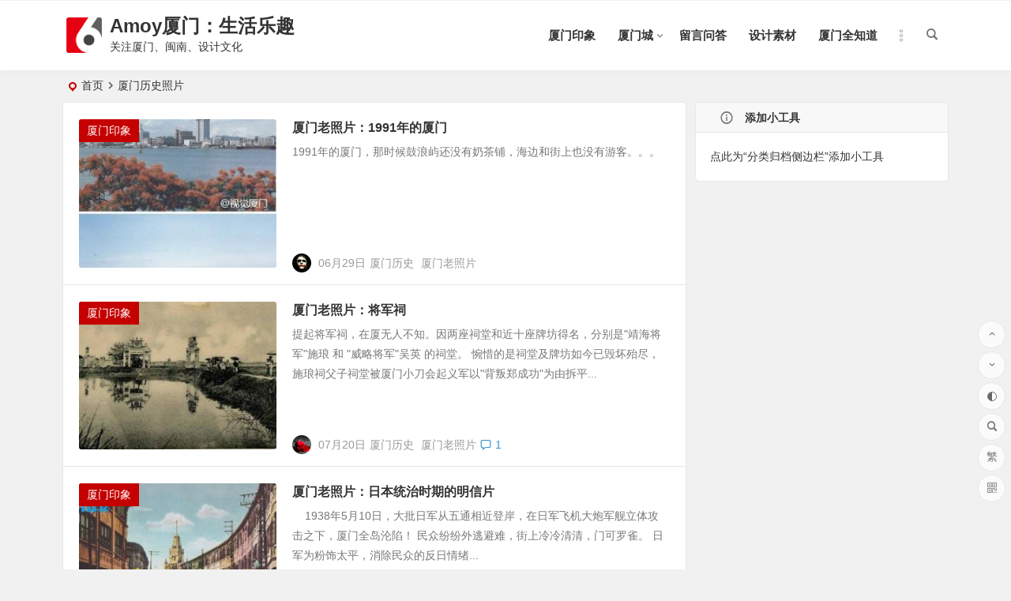

--- FILE ---
content_type: text/html; charset=UTF-8
request_url: https://amoyxm.com/tag/%E5%8E%A6%E9%97%A8%E5%8E%86%E5%8F%B2%E7%85%A7%E7%89%87/
body_size: 8197
content:
<!DOCTYPE html>
<html lang="zh-CN">
<head>
<meta charset="UTF-8" />
<meta name="viewport" content="width=device-width, initial-scale=1, minimum-scale=1.0, maximum-scale=1.0, user-scalable=no" />
<meta http-equiv="Cache-Control" content="no-transform" />
<meta http-equiv="Cache-Control" content="no-siteapp" />
<title>厦门历史照片 | Amoy厦门：生活乐趣</title>
<meta name="description" content="" />
<meta name="keywords" content="厦门历史照片" />
<link rel="shortcut icon" href="https://amoyxm.com/wp-content/uploads/2017/11/bitbug_favicon.ico">
<link rel="apple-touch-icon" sizes="114x114" href="https://amoyxm.com/wp-content/uploads/2017/11/yidongduanlogo.jpg" />
<link rel="pingback" href="https://amoyxm.com/xmlrpc.php">
<meta name='robots' content='max-image-preview:large' />
<link rel='stylesheet' id='begin-style-css'  href='https://amoyxm.com/wp-content/themes/begin/style.css?ver=2022/01/11' type='text/css' media='all' />
<link rel='stylesheet' id='be-css'  href='https://amoyxm.com/wp-content/themes/begin/css/be.css?ver=2022/01/11' type='text/css' media='all' />
<link rel='stylesheet' id='dashicons-css'  href='https://amoyxm.com/wp-includes/css/dashicons.min.css?ver=5.8.12' type='text/css' media='all' />
<link rel='stylesheet' id='fonts-css'  href='https://amoyxm.com/wp-content/themes/begin/css/fonts/fonts.css?ver=2022/01/11' type='text/css' media='all' />
<link rel='stylesheet' id='icons-css'  href='https://amoyxm.com/wp-content/themes/begin/css/icons/icons.css?ver=2022/01/11' type='text/css' media='all' />
<script type='text/javascript' src='https://amoyxm.com/wp-includes/js/jquery/jquery.min.js?ver=3.6.0' id='jquery-core-js'></script>
<script type='text/javascript' src='https://amoyxm.com/wp-includes/js/jquery/jquery-migrate.min.js?ver=3.3.2' id='jquery-migrate-js'></script>
<script type='text/javascript' src='https://amoyxm.com/wp-content/themes/begin/js/jquery.lazyload.js?ver=2022/01/11' id='lazyload-js'></script>
<!--[if lt IE 9]>
<script type='text/javascript' src='https://amoyxm.com/wp-content/themes/begin/js/html5.js?ver=2022/01/11' id='html5-js'></script>
<![endif]-->
<style type="text/css">.thumbnail {max-width: 250px;}@media screen and (max-width: 620px) {.thumbnail {max-width: 100px;}}.entry-meta {left: 290px;}@media screen and (max-width: 620px) {.entry-meta {left: 130px;}}@media screen and (min-width: 1025px) {.nav-menu li.menu-item:nth-child(n+8){display: none;}}.planned {transition: width 4000ms;}</style><script>
var _hmt = _hmt || [];
(function() {
  var hm = document.createElement("script");
  hm.src = "https://hm.baidu.com/hm.js?3dd2c1643be1e08fef0cf96c75908a59";
  var s = document.getElementsByTagName("script")[0]; 
  s.parentNode.insertBefore(hm, s);
})();
</script>
</head>
<body data-rsssl=1 class="archive tag tag-737" ontouchstart="">
	<script>
		if (localStorage.getItem('beNightMode')) {
			document.body.className +=' night';
		}
	</script>
	<div id="page" class="hfeed site">
	<header id="masthead" class="site-header site-header-h">
	<div id="header-main" class="header-main">
				<div id="menu-container" class="da">
			<div id="navigation-top" class="bgt menu_c">
				<span class="nav-search"></span>														<div class="logo-site">
												<p class="site-title">
						<a href="https://amoyxm.com/">
			<span class="logo-small"><img src="https://amoyxm.com/wp-content/themes/begin5.2/img/logo-s.png" alt="Amoy厦门：生活乐趣" /></span>
			Amoy厦门：生活乐趣		</a>
	
	
			</p>

								<p class="site-description clear-small">关注厦门、闽南、设计文化</p>
								</div>

									<div id="site-nav-wrap" class="site-nav-wrap-right">
									<div id="sidr-close">
						<span class="toggle-sidr-close"><i class="be be-cross"></i></span>
												</div>
					<nav id="site-nav" class="main-nav nav-ace">
												<span id="navigation-toggle" class="bars"><i class="be be-menu"></i></span>
			
		<div class="menu-amoy-container"><ul id="menu-amoy" class="down-menu nav-menu main-menu-more"><li id="menu-item-7713" class="menu-item menu-item-type-taxonomy menu-item-object-category menu-item-7713"><a href="https://amoyxm.com/category/ljxm/xmyx/">厦门印象</a></li>
<li id="menu-item-21733" class="menu-item menu-item-type-taxonomy menu-item-object-category menu-item-has-children menu-item-21733"><a href="https://amoyxm.com/category/xiamencheng/">厦门城</a>
<ul class="sub-menu">
	<li id="menu-item-21741" class="menu-item menu-item-type-taxonomy menu-item-object-category menu-item-21741"><a href="https://amoyxm.com/category/xiamencheng/xiamendao/">厦门岛</a></li>
	<li id="menu-item-21743" class="menu-item menu-item-type-taxonomy menu-item-object-category menu-item-21743"><a href="https://amoyxm.com/category/xiamencheng/haicang/">海沧</a></li>
	<li id="menu-item-21748" class="menu-item menu-item-type-taxonomy menu-item-object-category menu-item-21748"><a href="https://amoyxm.com/category/xiamencheng/jimei/">集美</a></li>
	<li id="menu-item-21749" class="menu-item menu-item-type-taxonomy menu-item-object-category menu-item-21749"><a href="https://amoyxm.com/category/xiamencheng/tongan/">同安</a></li>
	<li id="menu-item-21751" class="menu-item menu-item-type-taxonomy menu-item-object-category menu-item-21751"><a href="https://amoyxm.com/category/xiamencheng/xiangan/">翔安</a></li>
</ul>
</li>
<li id="menu-item-7737" class="menu-item menu-item-type-post_type menu-item-object-page menu-item-7737"><a href="https://amoyxm.com/lyb">留言问答</a></li>
<li id="menu-item-23810" class="menu-item menu-item-type-taxonomy menu-item-object-category menu-item-23810"><a href="https://amoyxm.com/category/sheji/">设计素材</a></li>
<li id="menu-item-7722" class="menu-item menu-item-type-taxonomy menu-item-object-category menu-item-7722"><a href="https://amoyxm.com/category/ljxm/xmzd/">厦门全知道</a></li>
<li class="nav-more"><span class="nav-more-i"><i class="be be-more"></i></span><ul class="menu-more-li"></ul></li></ul></div>
<div id="overlay"></div>
					</nav>
				</div>
												<span class="weibo">
	<wb:follow-button uid="amoyxm1" width="67" height="24" ></wb:follow-button>
</span>				<div class="clear"></div>
			</div>
		</div>
	</div>
</header>
<div id="search-main" class="da">
	<div class="off-search-a"></div>
	<div class="search-wrap bgt fadeInDown animated">
					<div class="searchbar da">
							<form method="get" id="searchform-so" action="https://amoyxm.com/">
					<span class="search-input">
						<input type="text" value="" name="s" id="so" class="bk dah" placeholder="输入关键字" required />
						<button type="submit" id="searchsubmit-so" class="bk da"><i class="be be-search"></i></button>
					</span>
										<div class="clear"></div>
				</form>
						</div>
		
		
					<div class="searchbar da">
				<form method="get" id="searchform" action="https://cse.google.com/cse" target="_blank">
					<span class="search-input">
						<input type="text" value="" name="q" id="s" class="bk dah" placeholder="Google" />
						<input type="hidden" name="cx" value="005077649218303215363:ngrflw3nv8m" />
						<input type="hidden" name="ie" value="UTF-8" />
						<button type="submit" id="searchsubmit" class="search-close bk da"><svg class="icon" viewBox="0 0 1024 1024" version="1.1" xmlns="http://www.w3.org/2000/svg" p-id="1785" width="200" height="200"><path d="M522.016 438.016v176h290.016c-12 76-88 222.016-290.016 222.016-174.016 0-318.016-146.016-318.016-324s144-324 318.016-324c100 0 166.016 44 204 80l140-134.016C776 50.016 660 0 522.016 0c-282.016 0-512 230.016-512 512 0 284 230.016 512 512 512 296 0 492-208 492-500 0-34.016-4-60-8-84z" p-id="1786"></path></svg></button>
					</span>
				</form>
			</div>
		
				<div class="searchbar da">
			<form method="get" id="searchform" action="https://www.bing.com/search" target="_blank">
				<span class="search-input">
					<input type="text" value="" name="q" id="s" class="bk dah" placeholder="Bing" />
					<input type="hidden" name="q1" value="site:amoyxm.com">
					<button type="submit" id="searchsubmit" class="bk da"><svg class="icon" viewBox="0 0 1024 1024" version="1.1" xmlns="http://www.w3.org/2000/svg" p-id="2107" width="200" height="200"><path d="M340.5824 70.109867L102.536533 0.682667v851.217066L340.650667 643.345067V70.109867zM102.536533 851.7632l238.045867 171.6224 580.881067-340.923733V411.784533L102.536533 851.831467z" p-id="2108"></path><path d="M409.463467 255.3856l113.732266 238.933333 138.8544 56.866134 259.413334-139.400534-506.0608-156.330666z" p-id="2109"></path></svg></button>
				</span>
			</form>
		</div>
		
		
				<div class="clear"></div>

				<nav class="search-nav hz">
			<h4 class="hz">搜索热点</h4>
			<div class="clear"></div>
			<div class="menu-amoy-container"><ul id="menu-amoy-1" class="search-menu"><li class="menu-item menu-item-type-taxonomy menu-item-object-category menu-item-7713"><a href="https://amoyxm.com/category/ljxm/xmyx/">厦门印象</a></li>
<li class="menu-item menu-item-type-taxonomy menu-item-object-category menu-item-has-children menu-item-21733"><a href="https://amoyxm.com/category/xiamencheng/">厦门城</a>
<ul class="sub-menu">
	<li class="menu-item menu-item-type-taxonomy menu-item-object-category menu-item-21741"><a href="https://amoyxm.com/category/xiamencheng/xiamendao/">厦门岛</a></li>
	<li class="menu-item menu-item-type-taxonomy menu-item-object-category menu-item-21743"><a href="https://amoyxm.com/category/xiamencheng/haicang/">海沧</a></li>
	<li class="menu-item menu-item-type-taxonomy menu-item-object-category menu-item-21748"><a href="https://amoyxm.com/category/xiamencheng/jimei/">集美</a></li>
	<li class="menu-item menu-item-type-taxonomy menu-item-object-category menu-item-21749"><a href="https://amoyxm.com/category/xiamencheng/tongan/">同安</a></li>
	<li class="menu-item menu-item-type-taxonomy menu-item-object-category menu-item-21751"><a href="https://amoyxm.com/category/xiamencheng/xiangan/">翔安</a></li>
</ul>
</li>
<li class="menu-item menu-item-type-post_type menu-item-object-page menu-item-7737"><a href="https://amoyxm.com/lyb">留言问答</a></li>
<li class="menu-item menu-item-type-taxonomy menu-item-object-category menu-item-23810"><a href="https://amoyxm.com/category/sheji/">设计素材</a></li>
<li class="menu-item menu-item-type-taxonomy menu-item-object-category menu-item-7722"><a href="https://amoyxm.com/category/ljxm/xmzd/">厦门全知道</a></li>
</ul></div>		</nav>
				<div class="clear"></div>
	</div>
	<div class="off-search-b">
		<div class="clear"></div>
	</div>
	<div class="off-search dah fadeInDown animated"></div>
</div>					<nav class="bread">
		<div class="be-bread">
			<div class="breadcrumb"><span class="seat"></span><span class="home-text"><a href="https://amoyxm.com/" rel="bookmark">首页</a></span><i class="be be-arrowright"></i><span class="current">厦门历史照片</span></div>		</div>
	</nav>
		
		
	
	




	
	<div id="content" class="site-content site-small site-roll">
		
<section id="primary" class="content-area">
	<main id="main" class="site-main domargin" role="main">
					
					<article id="post-13227" data-aos=fade-up class="ms bk doclose scl post-13227 post type-post status-publish format-standard hentry category-xmyx tag-737 tag-1255 tag-3400 tag-8419 tag-8420 rras">
	
					<figure class="thumbnail">
				<a class="sc" rel="external nofollow" href="https://amoyxm.com/13227.html"><img src="https://amoyxm.com/wp-content/themes/begin/prune.php?src=https://amoyxm.com/wp-content/uploads/2013/06/76220bfcjw1e62qfgawjgj20c82csk7h.jpg&w=280&h=210&a=&zc=1" alt="厦门老照片：1991年的厦门" width="280" height="210" /></a>				<span class="cat"><a href="https://amoyxm.com/category/ljxm/xmyx/">厦门印象</a></span>
			</figure>
		
		<header class="entry-header meta-t entry-header-c">
					<h2 class="entry-title"><a href="https://amoyxm.com/13227.html" rel="bookmark">厦门老照片：1991年的厦门</a></h2>			</header><!-- .entry-header -->

	<div class="entry-content">
					<div class="archive-content">
				1991年的厦门，那时候鼓浪屿还没有奶茶铺，海边和街上也没有游客。。。 &nbsp;			</div>
			<div class="clear"></div>
			<span class="title-l"></span>
										<span class="entry-meta lbm lvr">
					<span class="meta-author"><a href="https://amoyxm.com/author/Amoy/" rel="external nofollow">
	<span class="meta-author">
		<span class="meta-author-avatar load" title="Amoy厦门">
							<img alt='Amoy厦门' src='[data-uri]' data-original='https://s2.ax1x.com/2019/06/08/VDa45F.jpg' class='avatar avatar-64 photo letter' height='64' width='64' />					</span>
	</span>
</a>
</span><span class="date">06月29日</span><span class="post-tag"><a href="https://amoyxm.com/tag/%e5%8e%a6%e9%97%a8%e5%8e%86%e5%8f%b2/" class="tag-cloud-link tag-link-1255 tag-link-position-1" style="font-size: 14px;">厦门历史</a>
<a href="https://amoyxm.com/tag/%e5%8e%a6%e9%97%a8%e8%80%81%e7%85%a7%e7%89%87/" class="tag-cloud-link tag-link-3400 tag-link-position-2" style="font-size: 14px;">厦门老照片</a></span><span class="comment"><a href="https://amoyxm.com/13227.html#respond"><span class="no-comment"><i class="be be-speechbubble ri"></i>评论</span></a></span>				</span>
			
				<div class="clear"></div>
	</div><!-- .entry-content -->

							<span class="entry-more more-roll ease"><a href="https://amoyxm.com/13227.html" rel="external nofollow">阅读全文</a></span>		</article><!-- #post -->


			
					<article id="post-8104" data-aos=fade-up class="ms bk doclose scl post-8104 post type-post status-publish format-standard hentry category-xmyx tag-737 tag-1255 tag-3400 tag-5712 tag-5713 tag-5714 rras">
	
					<figure class="thumbnail">
				<a class="sc" rel="external nofollow" href="https://amoyxm.com/8104.html"><img src="https://amoyxm.com/wp-content/themes/begin/prune.php?src=https://amoyxm.com/wp-content/uploads/2012/07/QQ20120720001006.jpg&w=280&h=210&a=&zc=1" alt="厦门老照片：将军祠" width="280" height="210" /></a>				<span class="cat"><a href="https://amoyxm.com/category/ljxm/xmyx/">厦门印象</a></span>
			</figure>
		
		<header class="entry-header meta-t entry-header-c">
					<h2 class="entry-title"><a href="https://amoyxm.com/8104.html" rel="bookmark">厦门老照片：将军祠</a></h2>			</header><!-- .entry-header -->

	<div class="entry-content">
					<div class="archive-content">
				提起将军祠，在厦无人不知。因两座祠堂和近十座牌坊得名，分别是"靖海将军"施琅 和 "威略将军"吴英 的祠堂。 惋惜的是祠堂及牌坊如今已毁坏殆尽，施琅祠父子祠堂被厦门小刀会起义军以"背叛郑成功"为由拆平...			</div>
			<div class="clear"></div>
			<span class="title-l"></span>
										<span class="entry-meta lbm lvr">
					<span class="meta-author"><a href="https://amoyxm.com/author/Amoy/" rel="external nofollow">
	<span class="meta-author">
		<span class="meta-author-avatar load" title="Amoy厦门">
							<img alt='Amoy厦门' src='[data-uri]' data-original='https://s2.ax1x.com/2019/06/08/VDaIC4.jpg' class='avatar avatar-64 photo letter' height='64' width='64' />					</span>
	</span>
</a>
</span><span class="date">07月20日</span><span class="post-tag"><a href="https://amoyxm.com/tag/%e5%8e%a6%e9%97%a8%e5%8e%86%e5%8f%b2/" class="tag-cloud-link tag-link-1255 tag-link-position-1" style="font-size: 14px;">厦门历史</a>
<a href="https://amoyxm.com/tag/%e5%8e%a6%e9%97%a8%e8%80%81%e7%85%a7%e7%89%87/" class="tag-cloud-link tag-link-3400 tag-link-position-2" style="font-size: 14px;">厦门老照片</a></span><span class="comment"><a href="https://amoyxm.com/8104.html#comments"><i class="be be-speechbubble ri"></i>1 </a></span>				</span>
			
				<div class="clear"></div>
	</div><!-- .entry-content -->

							<span class="entry-more more-roll ease"><a href="https://amoyxm.com/8104.html" rel="external nofollow">阅读全文</a></span>		</article><!-- #post -->


			
					<article id="post-7266" data-aos=fade-up class="ms bk doclose scl post-7266 post type-post status-publish format-standard hentry category-xmyx tag-737 tag-2716 tag-3400 tag-3401 tag-5179 tag-5180 rras">
	
					<figure class="thumbnail">
				<a class="sc" rel="external nofollow" href="https://amoyxm.com/7266.html"><img src="https://amoyxm.com/wp-content/themes/begin/prune.php?src=https://amoyxm.com/wp-content/uploads/2012/06/QQ0120629234040.jpg&w=280&h=210&a=&zc=1" alt="厦门老照片：日本统治时期的明信片" width="280" height="210" /></a>				<span class="cat"><a href="https://amoyxm.com/category/ljxm/xmyx/">厦门印象</a></span>
			</figure>
		
		<header class="entry-header meta-t entry-header-c">
					<h2 class="entry-title"><a href="https://amoyxm.com/7266.html" rel="bookmark">厦门老照片：日本统治时期的明信片</a></h2>			</header><!-- .entry-header -->

	<div class="entry-content">
					<div class="archive-content">
				&nbsp; &nbsp; 1938年5月10日，大批日军从五通相近登岸，在日军飞机大炮军舰立体攻击之下，厦门全岛沦陷！ 民众纷纷外逃避难，街上冷冷清清，门可罗雀。 日军为粉饰太平，消除民众的反日情绪...			</div>
			<div class="clear"></div>
			<span class="title-l"></span>
										<span class="entry-meta lbm lvr">
					<span class="meta-author"><a href="https://amoyxm.com/author/Amoy/" rel="external nofollow">
	<span class="meta-author">
		<span class="meta-author-avatar load" title="Amoy厦门">
							<img alt='Amoy厦门' src='[data-uri]' data-original='https://s2.ax1x.com/2019/06/08/VDa45F.jpg' class='avatar avatar-64 photo letter' height='64' width='64' />					</span>
	</span>
</a>
</span><span class="date">06月30日</span><span class="post-tag"><a href="https://amoyxm.com/tag/%e5%8e%a6%e9%97%a8%e5%8e%86%e5%8f%b2%e7%85%a7%e7%89%87/" class="tag-cloud-link tag-link-737 tag-link-position-1" style="font-size: 14px;">厦门历史照片</a>
<a href="https://amoyxm.com/tag/%e5%8e%a6%e9%97%a8%e8%80%81%e7%85%a7%e7%89%87/" class="tag-cloud-link tag-link-3400 tag-link-position-2" style="font-size: 14px;">厦门老照片</a></span><span class="comment"><a href="https://amoyxm.com/7266.html#respond"><span class="no-comment"><i class="be be-speechbubble ri"></i>评论</span></a></span>				</span>
			
				<div class="clear"></div>
	</div><!-- .entry-content -->

							<span class="entry-more more-roll ease"><a href="https://amoyxm.com/7266.html" rel="external nofollow">阅读全文</a></span>		</article><!-- #post -->


			
					<article id="post-5858" data-aos=fade-up class="ms bk doclose scl post-5858 post type-post status-publish format-standard hentry category-xmyx tag-737 tag-1255 tag-1671 tag-3400 tag-3401 tag-4076 rras">
	
					<figure class="thumbnail">
				<a class="sc" rel="external nofollow" href="https://amoyxm.com/5858.html"><img src="https://amoyxm.com/wp-content/themes/begin/prune.php?src=https://amoyxm.com/wp-content/uploads/2012/02/xiamengulangyushouhuiditu.jpg&w=280&h=210&a=&zc=1" alt="一组图，告诉你18年前的厦门长什么样" width="280" height="210" /></a>				<span class="cat"><a href="https://amoyxm.com/category/ljxm/xmyx/">厦门印象</a></span>
			</figure>
		
		<header class="entry-header meta-t entry-header-c">
					<h2 class="entry-title"><a href="https://amoyxm.com/5858.html" rel="bookmark">一组图，告诉你18年前的厦门长什么样</a></h2>			</header><!-- .entry-header -->

	<div class="entry-content">
					<div class="archive-content">
				人在老化，城市却在年轻化。 记忆中的那个老厦门，旧码头、旧楼房、旧街道，一张张都是值得珍藏的回忆。 请跟着一组图，一起回到18年前的那个厦门，那些地方变化在哪里？ 有多少人还留存印象呢？。。。 看起来...			</div>
			<div class="clear"></div>
			<span class="title-l"></span>
										<span class="entry-meta lbm lvr">
					<span class="meta-author"><a href="https://amoyxm.com/author/Amoy/" rel="external nofollow">
	<span class="meta-author">
		<span class="meta-author-avatar load" title="Amoy厦门">
							<img alt='Amoy厦门' src='[data-uri]' data-original='https://s2.ax1x.com/2019/06/08/VDa45F.jpg' class='avatar avatar-64 photo letter' height='64' width='64' />					</span>
	</span>
</a>
</span><span class="date">05月26日</span><span class="post-tag"><a href="https://amoyxm.com/tag/%e5%8e%a6%e9%97%a8%e5%8e%86%e5%8f%b2/" class="tag-cloud-link tag-link-1255 tag-link-position-1" style="font-size: 14px;">厦门历史</a>
<a href="https://amoyxm.com/tag/%e5%8e%a6%e9%97%a8%e8%80%81%e7%85%a7%e7%89%87/" class="tag-cloud-link tag-link-3400 tag-link-position-2" style="font-size: 14px;">厦门老照片</a></span><span class="comment"><a href="https://amoyxm.com/5858.html#comments"><i class="be be-speechbubble ri"></i>1 </a></span>				</span>
			
				<div class="clear"></div>
	</div><!-- .entry-content -->

							<span class="entry-more more-roll ease"><a href="https://amoyxm.com/5858.html" rel="external nofollow">阅读全文</a></span>		</article><!-- #post -->


			
					<article id="post-5508" data-aos=fade-up class="ms bk doclose scl post-5508 post type-post status-publish format-standard hentry category-xmyx tag-737 tag-1255 tag-3400 tag-3401 tag-3795 rras">
	
					<figure class="thumbnail">
				<a class="sc" rel="external nofollow" href="https://amoyxm.com/5508.html"><img src="https://amoyxm.com/wp-content/themes/begin/prune.php?src=https://amoyxm.com/wp-content/uploads/2012/05/76220bfcgw1dsz30m4y18j.jpg&w=280&h=210&a=&zc=1" alt="老照片：30年代的厦门老城区" width="280" height="210" /></a>				<span class="cat"><a href="https://amoyxm.com/category/ljxm/xmyx/">厦门印象</a></span>
			</figure>
		
		<header class="entry-header meta-t entry-header-c">
					<h2 class="entry-title"><a href="https://amoyxm.com/5508.html" rel="bookmark">老照片：30年代的厦门老城区</a></h2>			</header><!-- .entry-header -->

	<div class="entry-content">
					<div class="archive-content">
				30年代的厦门城区。有电线干、电话线路、早期的电报系统、自来水系统一应具全。 厦门是中国当时为数不多繁荣的城市，与当时上海，广州，南京，武汉等同起同座，与澳门香港也非常相似！ 希望更多来厦不久的外地人...			</div>
			<div class="clear"></div>
			<span class="title-l"></span>
										<span class="entry-meta lbm lvr">
					<span class="meta-author"><a href="https://amoyxm.com/author/Amoy/" rel="external nofollow">
	<span class="meta-author">
		<span class="meta-author-avatar load" title="Amoy厦门">
							<img alt='Amoy厦门' src='[data-uri]' data-original='https://s2.ax1x.com/2019/06/08/VDa45F.jpg' class='avatar avatar-64 photo letter' height='64' width='64' />					</span>
	</span>
</a>
</span><span class="date">05月17日</span><span class="post-tag"><a href="https://amoyxm.com/tag/%e5%8e%a6%e9%97%a8%e5%8e%86%e5%8f%b2/" class="tag-cloud-link tag-link-1255 tag-link-position-1" style="font-size: 14px;">厦门历史</a>
<a href="https://amoyxm.com/tag/%e5%8e%a6%e9%97%a8%e8%80%81%e7%85%a7%e7%89%87/" class="tag-cloud-link tag-link-3400 tag-link-position-2" style="font-size: 14px;">厦门老照片</a></span><span class="comment"><a href="https://amoyxm.com/5508.html#respond"><span class="no-comment"><i class="be be-speechbubble ri"></i>评论</span></a></span>				</span>
			
				<div class="clear"></div>
	</div><!-- .entry-content -->

							<span class="entry-more more-roll ease"><a href="https://amoyxm.com/5508.html" rel="external nofollow">阅读全文</a></span>		</article><!-- #post -->


			
					<article id="post-5315" data-aos=fade-up class="ms bk doclose scl post-5315 post type-post status-publish format-standard hentry category-xmyx tag-419 tag-737 tag-1255 tag-3400 tag-3616 tag-3617 rras">
	
					<figure class="thumbnail">
				<a class="sc" rel="external nofollow" href="https://amoyxm.com/5315.html"><img src="https://amoyxm.com/wp-content/themes/begin/prune.php?src=https://amoyxm.com/wp-content/uploads/2012/05/Glv0n.jpg&w=280&h=210&a=&zc=1" alt="你知道40年前环岛路长什么样子吗" width="280" height="210" /></a>				<span class="cat"><a href="https://amoyxm.com/category/ljxm/xmyx/">厦门印象</a></span>
			</figure>
		
		<header class="entry-header meta-t entry-header-c">
					<h2 class="entry-title"><a href="https://amoyxm.com/5315.html" rel="bookmark">你知道40年前环岛路长什么样子吗</a></h2>			</header><!-- .entry-header -->

	<div class="entry-content">
					<div class="archive-content">
				你知道40年前的厦门环岛路长什么样子吗？ 环岛路被称世界最美的一条路，她迷人的风光曾经让我们的休闲充满乐趣。 但在40年前，环岛路却是一条林荫小道，两边长满树木，曾厝垵渔民载着两筐海鲜，悠闲地在小道上...			</div>
			<div class="clear"></div>
			<span class="title-l"></span>
										<span class="entry-meta lbm lvr">
					<span class="meta-author"><a href="https://amoyxm.com/author/Amoy/" rel="external nofollow">
	<span class="meta-author">
		<span class="meta-author-avatar load" title="Amoy厦门">
							<img alt='Amoy厦门' src='[data-uri]' data-original='https://s2.ax1x.com/2019/06/08/VDa45F.jpg' class='avatar avatar-64 photo letter' height='64' width='64' />					</span>
	</span>
</a>
</span><span class="date">05月11日</span><span class="post-tag"><a href="https://amoyxm.com/tag/%e5%8e%a6%e9%97%a8%e5%8e%86%e5%8f%b2/" class="tag-cloud-link tag-link-1255 tag-link-position-1" style="font-size: 14px;">厦门历史</a>
<a href="https://amoyxm.com/tag/%e5%8e%a6%e9%97%a8%e8%80%81%e7%85%a7%e7%89%87/" class="tag-cloud-link tag-link-3400 tag-link-position-2" style="font-size: 14px;">厦门老照片</a></span><span class="comment"><a href="https://amoyxm.com/5315.html#comments"><i class="be be-speechbubble ri"></i>2</a></span>				</span>
			
				<div class="clear"></div>
	</div><!-- .entry-content -->

							<span class="entry-more more-roll ease"><a href="https://amoyxm.com/5315.html" rel="external nofollow">阅读全文</a></span>		</article><!-- #post -->


			
					<article id="post-5006" data-aos=fade-up class="ms bk doclose scl post-5006 post type-post status-publish format-standard hentry category-xmyx tag-492 tag-493 tag-737 tag-3400 tag-3401 tag-3402 rras">
	
					<figure class="thumbnail">
				<a class="sc" rel="external nofollow" href="https://amoyxm.com/5006.html"><img src="https://amoyxm.com/wp-content/themes/begin/prune.php?src=https://amoyxm.com/wp-content/uploads/2012/05/QQ20120505190300.jpg&w=280&h=210&a=&zc=1" alt="厦门老照片：高集海堤" width="280" height="210" /></a>				<span class="cat"><a href="https://amoyxm.com/category/ljxm/xmyx/">厦门印象</a></span>
			</figure>
		
		<header class="entry-header meta-t entry-header-c">
					<h2 class="entry-title"><a href="https://amoyxm.com/5006.html" rel="bookmark">厦门老照片：高集海堤</a></h2>			</header><!-- .entry-header -->

	<div class="entry-content">
					<div class="archive-content">
				&nbsp; &nbsp; 高集海堤，于高崎与集美间，全长2212米，1953年动工，1955年建成。 1957年鹰厦铁路通车从海堤入岛，高集海堤便成了当时的一道地标风景线。 于2010年火车进出岛才...			</div>
			<div class="clear"></div>
			<span class="title-l"></span>
										<span class="entry-meta lbm lvr">
					<span class="meta-author"><a href="https://amoyxm.com/author/Amoy/" rel="external nofollow">
	<span class="meta-author">
		<span class="meta-author-avatar load" title="Amoy厦门">
							<img alt='Amoy厦门' src='[data-uri]' data-original='https://s2.ax1x.com/2019/06/08/VDafET.jpg' class='avatar avatar-64 photo letter' height='64' width='64' />					</span>
	</span>
</a>
</span><span class="date">05月05日</span><span class="post-tag"><a href="https://amoyxm.com/tag/%e5%8e%a6%e9%97%a8%e5%8e%86%e5%8f%b2%e7%85%a7%e7%89%87/" class="tag-cloud-link tag-link-737 tag-link-position-1" style="font-size: 14px;">厦门历史照片</a>
<a href="https://amoyxm.com/tag/%e5%8e%a6%e9%97%a8%e8%80%81%e7%85%a7%e7%89%87/" class="tag-cloud-link tag-link-3400 tag-link-position-2" style="font-size: 14px;">厦门老照片</a></span><span class="comment"><a href="https://amoyxm.com/5006.html#respond"><span class="no-comment"><i class="be be-speechbubble ri"></i>评论</span></a></span>				</span>
			
				<div class="clear"></div>
	</div><!-- .entry-content -->

							<span class="entry-more more-roll ease"><a href="https://amoyxm.com/5006.html" rel="external nofollow">阅读全文</a></span>		</article><!-- #post -->


			
					<article id="post-1431" data-aos=fade-up class="ms bk doclose scl post-1431 post type-post status-publish format-standard hentry category-xmyx tag-734 tag-735 tag-736 tag-737 tag-738 tag-739 rras">
	
					<figure class="thumbnail">
				<a class="sc" rel="external nofollow" href="https://amoyxm.com/1431.html"><img src="https://amoyxm.com/wp-content/themes/begin/prune.php?src=https://amoyxm.com/wp-content/uploads/2012/02/4b531f64g596c6a19b53b.jpg&w=280&h=210&a=&zc=1" alt="历史的照片·民国时期的厦门" width="280" height="210" /></a>				<span class="cat"><a href="https://amoyxm.com/category/ljxm/xmyx/">厦门印象</a></span>
			</figure>
		
		<header class="entry-header meta-t entry-header-c">
					<h2 class="entry-title"><a href="https://amoyxm.com/1431.html" rel="bookmark">历史的照片·民国时期的厦门</a></h2>			</header><!-- .entry-header -->

	<div class="entry-content">
					<div class="archive-content">
				民国时期的厦门。那时还没有新中国，那时还没有改革开放，那时候厦门还不是经济特区。 那时候的厦门只是一个以渔业为主的小岛。 但那时候的鼓浪屿已经被万国建筑所覆盖。已经对外敞开着。 那时候厦门人的生活还很...			</div>
			<div class="clear"></div>
			<span class="title-l"></span>
										<span class="entry-meta lbm lvr">
					<span class="meta-author"><a href="https://amoyxm.com/author/Amoy/" rel="external nofollow">
	<span class="meta-author">
		<span class="meta-author-avatar load" title="Amoy厦门">
							<img alt='Amoy厦门' src='[data-uri]' data-original='https://s2.ax1x.com/2019/06/08/VDa45F.jpg' class='avatar avatar-64 photo letter' height='64' width='64' />					</span>
	</span>
</a>
</span><span class="date">02月26日</span><span class="post-tag"><a href="https://amoyxm.com/tag/%e5%8e%a6%e9%97%a8%e5%8e%86%e5%8f%b2%e7%85%a7%e7%89%87/" class="tag-cloud-link tag-link-737 tag-link-position-1" style="font-size: 14px;">厦门历史照片</a>
<a href="https://amoyxm.com/tag/%e5%8e%a6%e9%97%a8%e7%9a%84%e5%8e%86%e5%8f%b2/" class="tag-cloud-link tag-link-739 tag-link-position-2" style="font-size: 14px;">厦门的历史</a></span><span class="comment"><a href="https://amoyxm.com/1431.html#respond"><span class="no-comment"><i class="be be-speechbubble ri"></i>评论</span></a></span>				</span>
			
				<div class="clear"></div>
	</div><!-- .entry-content -->

							<span class="entry-more more-roll ease"><a href="https://amoyxm.com/1431.html" rel="external nofollow">阅读全文</a></span>		</article><!-- #post -->


			
		
		
	</main><!-- .site-main -->

	<div class="pagenav-clear"><div class="turn turn-small"><div class="clear"></div></div></div>

</section><!-- .content-area -->

<div id="sidebar" class="widget-area all-sidebar">

	
	
						<aside id="add-widgets" class="widget widget_text bk">
				<h3 class="widget-title da bkx"><i class="be be-warning"></i>添加小工具</h3>
				<div class="textwidget">
					<a href="https://amoyxm.com/wp-admin/widgets.php" target="_blank">点此为“分类归档侧边栏”添加小工具</a>
				</div>
			</aside>
			</div>

<div class="clear"></div>	</div>
	<div class="clear"></div>
						<footer id="colophon" class="site-footer bgt" role="contentinfo">
		<div class="site-info">
			<div class="site-copyright">
				Copyright ©Amoy厦门 版权所有  备案号：<a href="http://beian.miit.gov.cn">闽ICP备17030486号-1</a>  联系QQ：364958008			</div>
			<div class="add-info">
				<script src="https://s9.cnzz.com/z_stat.php?id=3757108&web_id=3757108" language="JavaScript"></script>				<div class="clear"></div>
											</div>

				</div>
			</footer>
		<ul id="scroll" class="bgt fds">
	<li class="toc-scroll toc-no"><a class="toc-button fo ms"><i class="be be-sort"></i></a><div class="toc-prompt"><div class="toc-arrow">目录<i class="be be-playarrow"></i></div></div></li>
		<li><a class="scroll-h ms fo"><i class="be be-arrowup"></i></a></li>		<li><a class="scroll-b ms fo"><i class="be be-arrowdown"></i></a></li>			<ul class="night-day bgt">
			<li><span class="night-main"><a class="m-night fo ms"><span class="m-moon"><span></span></span></a></span></li>
			<li><a class="m-day fo ms"><i class="be be-loader"></i></a></li>
		</ul>
		<li><a class="scroll-search ms fo"><i class="be be-search"></i></a></li>	<li class="gb2-site"><a id="gb2big5" class="ms fo"><span class="dah">繁</span></a></li>				<li class="qrshow">
			<a class="qrurl ms fo"><i class="be be-qr-code"></i></a>
			<span class="qrurl-box yy bk fd">
				<img id="qrious">
				<span class="logo-qr"><img src="https://amoyxm.com/wp-content/themes/begin5.2/img/logo-s.png" alt="Amoy厦门：生活乐趣" /></span>				<p>本页二维码</p>
				<span class="arrow-right"></span>
			</span>
		</li>
	</ul>
						<script src="https://tjs.sjs.sinajs.cn/open/api/js/wb.js" type="text/javascript" charset="utf-8"></script>
		<html xmlns:wb="https://open.weibo.com/wb">
	</div>
<script type='text/javascript' id='superfish-js-after'>var fallwidth = {fall_width: 190}</script>
<script type='text/javascript' id='favorite-js-before'>
var keep = {"ajaxurl":"https:\/\/amoyxm.com\/wp-admin\/admin-ajax.php","nonce":"e6c06ef5b6","errorMessage":"\u51fa\u9519\u4e86"}; 
</script>
<script type='text/javascript' src='https://amoyxm.com/wp-content/themes/begin/js/favorite-script.js?ver=2022/01/11' id='favorite-js'></script>
<script type='text/javascript' src='https://amoyxm.com/wp-content/themes/begin/js/superfish.js?ver=2022/01/11' id='superfish-js'></script>
<script type='text/javascript' src='https://amoyxm.com/wp-content/themes/begin/js/begin-script.js?ver=2022/01/11' id='be_script-js'></script>
<script type='text/javascript' id='be_script-js-after'>
var host = {"site":"https:\/\/amoyxm.com"}; var plt =  {"time":"30"}; 
var copiedurl = {"copied":"\u5df2\u590d\u5236"}; var copiedlink = {"copylink":"\u590d\u5236\u94fe\u63a5"}; 
</script>
<script type='text/javascript' src='https://amoyxm.com/wp-content/themes/begin/js/ajax-content.js?ver=2022/01/11' id='ajax-content-js'></script>
<script type='text/javascript' id='ajax-content-js-after'>
var ajax_content = {"ajax_url":"https:\/\/amoyxm.com\/wp-admin\/admin-ajax.php"}; 
</script>
<script type='text/javascript' src='https://amoyxm.com/wp-content/themes/begin/js/gb2big5.js?ver=2022/01/11' id='gb2big5-js'></script>
<script type='text/javascript' src='https://amoyxm.com/wp-content/themes/begin/js/qrious.js?ver=2022/01/11' id='qrious-js-js'></script>
<script type='text/javascript' id='qrious-js-js-after'>
var ajaxqrurl = {"qrurl":"1"}; 
</script>
<script type='text/javascript' src='https://amoyxm.com/wp-content/themes/begin/js/owl.js?ver=2022/01/11' id='owl-js'></script>
<script type='text/javascript' id='owl-js-after'>
var Timeout = {"owl_time":"4000"}; var gridcarousel = {"grid_carousel_f":"4"}; var flexiselitems = {"flexisel_f":"5"}; 
</script>
<script type='text/javascript' src='https://amoyxm.com/wp-content/themes/begin/js/sticky.js?ver=2022/01/11' id='sticky-js'></script>
<script type='text/javascript' src='https://amoyxm.com/wp-content/themes/begin/js/ias.js?ver=2022/01/11' id='ias-js'></script>
<script type='text/javascript' src='https://amoyxm.com/wp-content/themes/begin/js/nice-select.js?ver=2022/01/11' id='nice-select-js'></script>
<script type='text/javascript' src='https://amoyxm.com/wp-content/themes/begin/js/infinite-post.js?ver=2022/01/11' id='infinite-post-js'></script>
<script type='text/javascript' id='infinite-post-js-after'>
var Ajaxpost = {"pages_n":"3"}; 
</script>
<script type='text/javascript' src='https://amoyxm.com/wp-content/themes/begin/js/letter.js?ver=2022/01/11' id='letter-js'></script>
<script type='text/javascript' src='https://amoyxm.com/wp-content/themes/begin/js/begin-tab.js?ver=2022/01/11' id='ajax_tab-js'></script>
<script type='text/javascript' id='ajax_tab-js-after'>
var ajax_tab = {"ajax_url":"https:\/\/amoyxm.com\/wp-admin\/admin-ajax.php"}; 
</script>
<script type='text/javascript' src='https://amoyxm.com/wp-content/themes/begin/js/fancybox.js?ver=2022/01/11' id='fancybox-js'></script>
</body>
</html>

--- FILE ---
content_type: application/javascript
request_url: https://amoyxm.com/wp-content/themes/begin/js/begin-script.js?ver=2022/01/11
body_size: 8077
content:
function begin_script(){!function(a,b){"function"==typeof define&&define.amd?define([],b):"object"==typeof exports?module.exports=b():a.Headroom=b()}(this,function(){function a(a){this.callback=a,this.ticking=!1}function b(a){return a&&"undefined"!=typeof window&&(a===window||a.nodeType)}function c(a){if(arguments.length<=0){throw new Error("Missing arguments in extend function")}var d,e,f=a||{};for(e=1;e<arguments.length;e++){var g=arguments[e]||{};for(d in g){"object"!=typeof f[d]||b(f[d])?f[d]=f[d]||g[d]:f[d]=c(f[d],g[d])}}return f}function d(a){return a===Object(a)?a:{down:a,up:a}}function e(a,b){b=c(b,e.options),this.lastKnownScrollY=0,this.elem=a,this.tolerance=d(b.tolerance),this.classes=b.classes,this.offset=b.offset,this.scroller=b.scroller,this.initialised=!1,this.onPin=b.onPin,this.onUnpin=b.onUnpin,this.onTop=b.onTop,this.onNotTop=b.onNotTop,this.onBottom=b.onBottom,this.onNotBottom=b.onNotBottom}var f={bind:!!function(){}.bind,classList:"classList" in document.documentElement,rAF:!!(window.requestAnimationFrame||window.webkitRequestAnimationFrame||window.mozRequestAnimationFrame)};return window.requestAnimationFrame=window.requestAnimationFrame||window.webkitRequestAnimationFrame||window.mozRequestAnimationFrame,a.prototype={constructor:a,update:function(){this.callback&&this.callback(),this.ticking=!1},requestTick:function(){this.ticking||(requestAnimationFrame(this.rafCallback||(this.rafCallback=this.update.bind(this))),this.ticking=!0)},handleEvent:function(){this.requestTick()}},e.prototype={constructor:e,init:function(){return e.cutsTheMustard?(this.debouncer=new a(this.update.bind(this)),this.elem.classList.add(this.classes.initial),setTimeout(this.attachEvent.bind(this),100),this):void 0},destroy:function(){var a=this.classes;this.initialised=!1,this.elem.classList.remove(a.unpinned,a.pinned,a.top,a.notTop,a.initial),this.scroller.removeEventListener("scroll",this.debouncer,!1)},attachEvent:function(){this.initialised||(this.lastKnownScrollY=this.getScrollY(),this.initialised=!0,this.scroller.addEventListener("scroll",this.debouncer,!1),this.debouncer.handleEvent())},unpin:function(){var a=this.elem.classList,b=this.classes;!a.contains(b.pinned)&&a.contains(b.unpinned)||(a.add(b.unpinned),a.remove(b.pinned),this.onUnpin&&this.onUnpin.call(this))},pin:function(){var a=this.elem.classList,b=this.classes;a.contains(b.unpinned)&&(a.remove(b.unpinned),a.add(b.pinned),this.onPin&&this.onPin.call(this))},top:function(){var a=this.elem.classList,b=this.classes;a.contains(b.top)||(a.add(b.top),a.remove(b.notTop),this.onTop&&this.onTop.call(this))},notTop:function(){var a=this.elem.classList,b=this.classes;a.contains(b.notTop)||(a.add(b.notTop),a.remove(b.top),this.onNotTop&&this.onNotTop.call(this))},bottom:function(){var a=this.elem.classList,b=this.classes;a.contains(b.bottom)||(a.add(b.bottom),a.remove(b.notBottom),this.onBottom&&this.onBottom.call(this))},notBottom:function(){var a=this.elem.classList,b=this.classes;a.contains(b.notBottom)||(a.add(b.notBottom),a.remove(b.bottom),this.onNotBottom&&this.onNotBottom.call(this))},getScrollY:function(){return void 0!==this.scroller.pageYOffset?this.scroller.pageYOffset:void 0!==this.scroller.scrollTop?this.scroller.scrollTop:(document.documentElement||document.body.parentNode||document.body).scrollTop},getViewportHeight:function(){return window.innerHeight||document.documentElement.clientHeight||document.body.clientHeight},getElementPhysicalHeight:function(a){return Math.max(a.offsetHeight,a.clientHeight)},getScrollerPhysicalHeight:function(){return this.scroller===window||this.scroller===document.body?this.getViewportHeight():this.getElementPhysicalHeight(this.scroller)},getDocumentHeight:function(){var a=document.body,b=document.documentElement;return Math.max(a.scrollHeight,b.scrollHeight,a.offsetHeight,b.offsetHeight,a.clientHeight,b.clientHeight)},getElementHeight:function(a){return Math.max(a.scrollHeight,a.offsetHeight,a.clientHeight)},getScrollerHeight:function(){return this.scroller===window||this.scroller===document.body?this.getDocumentHeight():this.getElementHeight(this.scroller)},isOutOfBounds:function(a){var b=0>a,c=a+this.getScrollerPhysicalHeight()>this.getScrollerHeight();return b||c},toleranceExceeded:function(a,b){return Math.abs(a-this.lastKnownScrollY)>=this.tolerance[b]},shouldUnpin:function(a,b){var c=a>this.lastKnownScrollY,d=a>=this.offset;return c&&d&&b},shouldPin:function(a,b){var c=a<this.lastKnownScrollY,d=a<=this.offset;return c&&b||d},update:function(){var a=this.getScrollY(),b=a>this.lastKnownScrollY?"down":"up",c=this.toleranceExceeded(a,b);this.isOutOfBounds(a)||(a<=this.offset?this.top():this.notTop(),a+this.getViewportHeight()>=this.getScrollerHeight()?this.bottom():this.notBottom(),this.shouldUnpin(a,c)?this.unpin():this.shouldPin(a,c)&&this.pin(),this.lastKnownScrollY=a)}},e.options={tolerance:{up:0,down:0},offset:0,scroller:window,classes:{pinned:"headroom--pinned",unpinned:"headroom--unpinned",top:"headroom--top",notTop:"headroom--not-top",bottom:"headroom--bottom",notBottom:"headroom--not-bottom",initial:"headroom",use:"0206"}},e.cutsTheMustard="undefined"!=typeof f&&f.rAF&&f.bind&&f.classList,e
});(function($){if(!$){return}$.fn.headroom=function(option){return this.each(function(){var $this=$(this),data=$this.data("headroom"),options=typeof option==="object"&&option;options=$.extend(true,{},Headroom.options,options);if(!data){data=new Headroom(this,options);data.init();$this.data("headroom",data)}if(typeof option==="string"){data[option]();if(option==="destroy"){$this.removeData("headroom")}}})}}(window.jQuery));document.addEventListener("DOMContentLoaded",function(){var body=document.body;var switcher=document.getElementsByClassName("night-day")[0];if(!switcher){return}switcher.addEventListener("click",function(){this.classList.toggle("dark");if(this.classList.contains("dark")){body.classList.add("night");localStorage.setItem("beNightMode","true")}else{body.classList.remove("night");setTimeout(function(){localStorage.removeItem("beNightMode")},100)}});if(localStorage.getItem("beNightMode")){body.classList.add("night");switcher.classList.add("dark")}});jQuery(document).ready(function($){$(".m-night").click(function(){$("#page").removeClass("go-day");$("html").addClass("go-night")});$(".m-day").click(function(){$("#page").addClass("go-day");$("html").removeClass("go-night")});$(".reading-open").click(function(){$("body").addClass("read");$("#page").removeClass("read-m");$("#primary").addClass("primary")});$(".reading-close").click(function(){$("body").removeClass("read");$("#page").addClass("read-m");$("#primary").removeClass("primary")});if(jQuery.cookie("be_placard")!="1"){var time=plt.time;var millisecond=new Date().getTime();var expiresTime=new Date(millisecond+60*1000*time);setTimeout(function(){$(".placard-bg").addClass("alter");$(".placard-close").click(function(){$(".placard-bg").removeClass("alter")});jQuery.cookie("be_placard","1",{expires:expiresTime});newTop=$(document).scrollTop();$(document).scrollTop(newTop+1)},8000)}$(".placard-but").mouseover(function(){$(".placard-bg").addClass("alter");newTop=$(document).scrollTop();$(document).scrollTop(newTop+1);$(".placard-close").click(function(){$(".placard-bg").removeClass("alter")})});$("#header-main").headroom({"tolerance":10,"offset":89,"classes":{"initial":"sliding","pinned":"slideDown","unpinned":"slideUp"}});$("#header-main-g").headroom({"tolerance":10,"offset":999999999,"classes":{"initial":"sliding","pinned":"slideDown","unpinned":"slideUp"}});$(".footer-nav").headroom({"tolerance":10,"offset":89,"classes":{"initial":"slidingnav","pinned":"footerUp","unpinned":"footerDown"}});$(".reading-close").headroom({"tolerance":10,"offset":89,"classes":{"initial":"reading","pinned":"readingUp","unpinned":"readingDown"}});$("#login-tab span:first").addClass("login-current");$("#login-tab .login-tab-bd-con:gt(0)").hide();$("#login-tab span").click(function(){$(this).addClass("login-current").siblings("span").removeClass("login-current");$("#login-tab .login-tab-bd-con:eq("+$(this).index()+")").show().siblings(".login-tab-bd-con").hide().addClass("login-current")});$(".ajax_login .login-tab-hd span:first").addClass("login-current");$(".ajax_login .login-tab-bd-con:gt(0)").hide();$(".ajax_login span").click(function(){$(this).addClass("login-current").siblings("span").removeClass("login-current");$(".ajax_login .login-tab-bd-con:eq("+$(this).index()+")").show().siblings(".login-tab-bd-con").hide().addClass("login-current")});$(".reg-tab .login-tab-hd span:first").addClass("login-current");$(".reg-tab .login-tab-bd-con:gt(0)").hide();$(".reg-tab span").click(function(){$(this).addClass("login-current").siblings("span").removeClass("login-current");$(".reg-tab .login-tab-bd-con:eq("+$(this).index()+")").show().siblings(".login-tab-bd-con").hide().addClass("login-current")});var divTestJQ=$("#below-main");var divJQ=$(".sort",divTestJQ);var EntityList=[];divJQ.each(function(){var thisJQ=$(this);EntityList.push({Name:parseInt(thisJQ.attr("name"),10),JQ:thisJQ})});EntityList.sort(function(a,b){return a.Name-b.Name});for(var i=0;i<EntityList.length;i++){EntityList[i].JQ.appendTo(divTestJQ)}var divTestJQ=$("#main");var divJQ=$(".sort",divTestJQ);var EntityList=[];divJQ.each(function(){var thisJQ=$(this);EntityList.push({Name:parseInt(thisJQ.attr("name"),10),JQ:thisJQ})});EntityList.sort(function(a,b){return a.Name-b.Name});for(var i=0;i<EntityList.length;i++){EntityList[i].JQ.appendTo(divTestJQ)}var divTestJQ=$("#group-section");var divJQ=$(".sort",divTestJQ);var EntityList=[];divJQ.each(function(){var thisJQ=$(this);EntityList.push({Name:parseInt(thisJQ.attr("name"),10),JQ:thisJQ})});EntityList.sort(function(a,b){return a.Name-b.Name});for(var i=0;i<EntityList.length;i++){EntityList[i].JQ.appendTo(divTestJQ)}$(".nav-search").click(function(){$("#search-main").fadeToggle(300)});$(".scroll-search").click(function(){$("#search-main").fadeToggle(300)});$(".off-search, .search-close, .off-search-a, .off-search-b").click(function(){$("#search-main").fadeToggle(300)});$(".d-popup").click(function(){$(".down-box").fadeToggle(300)});$(".down-button, .down-box").click(function(){$(".down-box").fadeToggle(300)
});$(".nav-mobile").click(function(){$("#mobile-nav").fadeToggle(300)});$(".off-mobile-nav, .mobile-nav-b").click(function(){$("#mobile-nav").fadeToggle(300)});$(".timeline h5, .timeline div").click(function(){$(this).next(".timeline ul").slideToggle(300)});$(".nav-weixin-but").click(function(){$(".nav-weixin-img").fadeToggle(300)});$(".qrshow").mouseenter(function(){$(this).children(".qrurl-box").fadeIn(100)}).mouseleave(function(){$(this).children(".qrurl-box").fadeOut(100)});$(".qqonline").mouseover(function(){$(this).children(".qqonline-box").show()});$(".qqonline").mouseout(function(){$(this).children(".qqonline-box").hide()});$(".sorting").mouseover(function(){$(this).children(".order-box").show()});$(".sorting").mouseout(function(){$(this).children(".order-box").hide()});$(".user-box").mouseenter(function(){$(this).children(".user-info").fadeIn(100)}).mouseleave(function(){$(this).children(".user-info").fadeOut(100)});$(".menu-login-but").mouseenter(function(){$(this).children(".menu-login-box").fadeIn(100)}).mouseleave(function(){$(this).children(".menu-login-box").fadeOut(100)});$(".meta-author").mouseenter(function(){$(this).children(".meta-author-box").fadeIn(100)}).mouseleave(function(){$(this).children(".meta-author-box").fadeOut(100)});$(".weixin-b").mouseover(function(){$(this).children(".weixin-qr").show()});$(".weixin-b").mouseout(function(){$(this).children(".weixin-qr").hide()});$("#respond").click(function(){$("#comment-author-info").addClass("author-form-fill")});$(".show-more").click(function(){$(this).next(".section-content").slideToggle(300);$(this).closest(".show-more").toggleClass("more-c");$(this).closest(".show-more").toggleClass("more-s")});$(".scroll-h").click(function(){$("html,body").animate({scrollTop:"0px"},800)});$(".scroll-c").click(function(){$("html,body").animate({scrollTop:$(".scroll-comments").offset().top},800)});$(".scroll-b").click(function(){$("html,body").animate({scrollTop:$(".site-info").offset().top},800)});$(".names-scroll").click(function(){$("html,body").animate({scrollTop:$(".scroll-comments").offset().top},800)});$(".mynav, .nav-img-post").hover(function(){$(".nav-img-post").show()},function(){$(".nav-img-post").hide()});$(".mycat, .nav-cat-post").hover(function(){$(".nav-cat-post").show()},function(){$(".nav-cat-post").hide()});$(".message-widget li:last, .message-page li:last, .hot_commend li:last, .my-comment li:last, .message-tab li:last").css("border","none");$(".all-content").click(function(){$(".more-content").removeClass("more-area");$(".more-content").css({"height":"100%","overflow":"visible"});$(".all-content-box").hide()});if($(".comment-names").height()>=180){$(".comment-names").addClass("more-names");$(".all-names-list").css({"display":"block"})}$(".all-names-list").click(function(){$(".more-names").removeClass("names-area");$(".mormes").removeClass("names-area");$(".more-names").css({"height":"100%","overflow":"visible"});$(".all-names-list").hide()});$(".all-cat-h").click(function(){$(this).toggleClass("off-all-cat");$(".all-cat").css({"height":"100%","overflow":"visible"});if($(".all-cat").hasClass("all-cat-hide")){$(".all-cat").removeClass("all-cat-hide")}else{$(".all-cat").addClass("all-cat-hide")}});$(".keep-login").click(function(){$(".keep-login-point").animate({opacity:"toggle",},200)});$(".emoji").click(function(){$(".emoji-box").animate({opacity:"toggle"},500);return false});$(".emoji-box a").click(function(){$(".emoji-box").animate({opacity:"toggle",},500)});$(".toc-button, .toc-close").click(function(){$(".toc-box").fadeToggle(300)});if($(".toc-box").length>0){$(".toc-scroll").removeClass("toc-no")}$(".toc-button, .toc-close").mouseover(function(){$(".toc-prompt").fadeOut()});$('.toc-ul a[href*="#"], area[href*="#"]').click(function(){if(location.pathname.replace(/^\//,"")==this.pathname.replace(/^\//,"")&&location.hostname==this.hostname){var $target=$(this.hash);$target=$target.length&&$target||$("[name="+this.hash.slice(1)+"]");if($target.length){var targetOffset=$target.offset().top;$("html,body").animate({scrollTop:targetOffset-120},800);return false}}});$('.list-inline a[href*="#"]').click(function(){if(location.pathname.replace(/^\//,"")==this.pathname.replace(/^\//,"")&&location.hostname==this.hostname){var $target=$(this.hash);$target=$target.length&&$target||$("[name="+this.hash.slice(1)+"]");if($target.length){var targetOffset=$target.offset().top;$("html,body").animate({scrollTop:targetOffset-0},800);return false}}});$(".single-tag ul li a, .cover-des-box, .tagcloud-color a, .link-letter, #tag_cloud_widget a").each(function(i){var let=new Array("d03f42","da763d","4a7c93","7b8272","cf6da8","fd7366","6e274d","836f7a","bb9998","3b89ac","4d516a");var random1=Math.floor(Math.random()*11)+0;var num=Math.floor(Math.random()*6+11);$(this).attr("style","background:#"+let[random1]+"");if($(this).next().length>0){last=$(this).next().position().left}});$(".cat-rec, .rec-adorn-s, .rec-adorn-x, .be-menu-widget .widget .menu-item-has-children > a, .widget-sub-nav .widget_nav_menu a, .child-cat a").each(function(i){var let=new Array("ebd8c4","f8bb99","9fd8e9","a7dbdb","ffa9a4","fbc4bf","f3d8e1","e0e5c4","e4cbca","f4d99f","dde1f8");
var random1=Math.floor(Math.random()*11)+0;var num=Math.floor(Math.random()*6+11);$(this).attr("style","background:#"+let[random1]+"");if($(this).next().length>0){last=$(this).next().position().left}});$(".single-content").find(".down-line:last").css({clear:"both"});var $li=$(".zm-tabs-nav span");var $ul=$(".zm-tabs-container ul");$li.mouseover(function(){var $this=$(this);var $t=$this.index();$li.removeClass();$this.addClass("current");$ul.css("display","none");$ul.eq($t).css("display","block")});$(".off-side").click(function(){$(this).toggleClass("on-side");$("#sidebar").toggleClass("sidebar");$("#primary").toggleClass("primary")});$(".off-side").click(function(){$(this).toggleClass("on-side-l");$("#sidebar-l").toggleClass("sidebar");$("#primary-l").toggleClass("primary")});$(".letter-t").click(function(){$(this).toggleClass("off-letter");$(".letter-box-main").fadeToggle(300);$(".letter-results-main").fadeToggle(300)});$(".filter-t").click(function(){$(this).toggleClass("off-filter");$(".filter-box-main").fadeToggle(300);$(".filter-results-main").fadeToggle(300)});var site=host.site;$(".filtertag a").click(function(){var papaDate=$(this).parent(".filtertag").attr("data");$(this).parent(".filtertag").find("a").css("borderColor","");if(papaDate==undefined|papaDate==""|papaDate!=$(this).attr("data")){$(this).css("borderColor","").parent(".filtertag").attr("data",$(this).attr("data"))}else{if(papaDate==$(this).attr("data")){$(this).css("borderColor","").parent(".filtertag").attr("data","")}else{$(this).css("borderColor","").parent(".filtertag").attr("data","")}}var ishttps="https:"==document.location.protocol?true:false;var urlNow=""+site+"/?";var url=urlNow;var filtersa=$("#filtersa").attr("data");var filtersb=$("#filtersb").attr("data");var filtersc=$("#filtersc").attr("data");var filtersd=$("#filtersd").attr("data");var filterse=$("#filterse").attr("data");var filtersf=$("#filtersf").attr("data");var filtercat=$("#filtercat").attr("data");if(typeof(filtersa)!="undefined"){if(filtersa.length>0){url+="filtersa="+filtersa}}if(typeof(filtersb)!="undefined"){if(url.substr(-1)!="?"){url+="&"}if(filtersb.length>0){url+="filtersb="+filtersb}}if(typeof(filtersc)!="undefined"){if(url.substr(-1)!="?"){url+="&"}if(filtersc.length>0){url+="filtersc="+filtersc}}if(typeof(filtersd)!="undefined"){if(url.substr(-1)!="?"){url+="&"}if(filtersd.length>0){url+="filtersd="+filtersd}}if(typeof(filterse)!="undefined"){if(url.substr(-1)!="?"){url+="&"}if(filterse.length>0){url+="filterse="+filterse}}if(typeof(filtersf)!="undefined"){if(url.substr(-1)!="?"){url+="&"}if(filtersf.length>0){url+="filtersf="+filtersf}}if(typeof(filtercat)!="undefined"){if(url.substr(-1)!="?"){url+="&"}if(filtercat.length>0){url+="cat="+filtercat}}if(urlNow!=url){window.location.href=url}});$(".tree-menu, .tree_categories").treemenu({delay:300}).openActive();$(".tab-title span").click(function(){$(this).addClass("selected").siblings().removeClass();$(".login-tab-content > ul").hide().eq($(".tab-title span").index(this)).show()});$(".contactus").hover(function(){$(".contactus").animate({right:"0"},300)},function(){$(".contactus").animate({right:"-160px"},300,function(){})})});jQuery(document).ready(function(a){function e(e,i){a(".zml-loading").remove(),i=a(i),e.result===!0?i.attr("class","zml-status zml-status-confirm").html(e.message):e.result===!1?(i.attr("class","zml-status zml-status-invalid").html(e.error),i.find("a").click(function(e){var i=a(this).parents(".zml").find("form.zml-remember");i.length>0&&(e.preventDefault(),i.show("slow"))})):i.attr("class","zml-status zml-status-invalid").html(window.location.reload())}a("form.zml-form, form.zml-remember, div.zml-register form").submit(function(i){i.preventDefault();var n=a(this),t=n.find(".zml-status");0==t.length&&(t=a('<span class="zml-status"></span>'),n.prepend(t));var l=n.find(".zml-ajax");0==l.length&&(l=a('<input class="zml-ajax" name="zml" type="hidden" value="1" />'),n.prepend(l)),a('<div class="zml-loading"><div class="zml-loading-i"><i class="be be-loader"></i></div></div>').prependTo(n);var s=n.attr("action");"undefined"!=typeof ZML&&(s=LWA.ajaxurl),a.ajax({type:"POST",url:s,data:n.serialize(),success:function(i){e(i,t),a(document).trigger("zml_"+i.action,[i,n])},error:function(){e({},t)},dataType:"jsonp"})}),a(document).on("zml_login",function(e,i,n){i.result===!0&&(null!=i.widget?a.get(i.widget,function(e){var i=a(e);n.parent(".zml").replaceWith(i);var t=i.find(".").show(),l=i.parent().find(".zml-title");l.replaceWith(t)}):null==i.redirect?window.location.reload():window.location=i.redirect)})});jQuery(document).ready(function($){function showLayer(id){var layer=$("#"+id),layerwrap=layer.find("#login");layer.fadeIn();layerwrap.css({"margin-top":-layerwrap.outerHeight()/2})}function hideLayer(){$(".login-overlay").fadeOut()}$(".show-layer").on("click",function(){var layerid=$(this).data("show-layer");showLayer(layerid)});$(".login-overlay").on("click",function(event){if(event.target==this){hideLayer()
}})});function grin(a){var d;a=" "+a+" ";if(document.getElementById("comment")&&document.getElementById("comment").type=="textarea"){d=document.getElementById("comment")}else{return false}if(document.selection){d.focus();sel=document.selection.createRange();sel.text=a;d.focus()}else{if(d.selectionStart||d.selectionStart=="0"){var c=d.selectionStart;var b=d.selectionEnd;var e=b;d.value=d.value.substring(0,c)+a+d.value.substring(b,d.value.length);e+=a.length;d.focus();d.selectionStart=e;d.selectionEnd=e}else{d.value+=a;d.focus()}}}(function($){$.fn.openActive=function(activeSel){activeSel=activeSel||".active";var c=this.attr("class");this.find(activeSel).each(function(){var el=$(this).parent();while(el.attr("class")!==c){if(el.prop("tagName")==="UL"){el.show()}else{if(el.prop("tagName")==="LI"){el.removeClass("tree-closed");el.addClass("tree-opened")}}el=el.parent()}});return this};$.fn.treemenu=function(options){options=options||{};options.delay=options.delay||0;options.openActive=options.openActive||false;options.activeSelector=options.activeSelector||"";this.addClass("treemenu");this.find("> li").each(function(){e=$(this);var subtree=e.find("> ul");var button=e.find("span").eq(0).addClass("toggler");if(button.length==0){var button=$("<span>");button.addClass("toggler");e.prepend(button)}else{button.addClass("toggler")}if(subtree.length>0){subtree.hide();e.addClass("tree-closed");e.find(button).mouseover(function(){var li=$(this).parent("li");li.find("> ul").slideToggle(options.delay);li.toggleClass("tree-opened");li.toggleClass("tree-closed");li.toggleClass(options.activeSelector)});$(this).find("> ul").treemenu(options)}else{$(this).addClass("tree-empty")}});if(options.openActive){this.openActive(options.activeSelector)}return this}})(jQuery);jQuery(document).ready(function($){function initMainNavigation(container){var dropdownToggle=$("<button />",{"class":"dropdown-toggle"});container.find(".menu-item-has-children > a").after(dropdownToggle);container.find(".dropdown-toggle").click(function(e){var _this=$(this),screenReaderSpan=_this.find("");e.preventDefault();_this.toggleClass("toggled-on");_this.next(".menu-item-has-children, .sub-menu").toggleClass("toggled-on")})}initMainNavigation($(".nav-menu"))});(function(defaults,$,window,document,undefined){$.extend({tabifySetup:function(options){return $.extend(defaults,options)}}).fn.extend({tabify:function(options){options=$.extend({},defaults,options);return $(this).each(function(){var $element,tabHTML,$tabs,$sections;$element=$(this);$sections=$element.children();tabHTML='<ul class="tab-nav">';$sections.each(function(){if($(this).attr("title")&&$(this).attr("id")){tabHTML+='<li><a href="#'+$(this).attr("id")+'">'+$(this).attr("title")+"</a></li>"}});tabHTML+="</ul>";$element.prepend(tabHTML);$tabs=$element.find(".tab-nav li");var activateTab=function(id){$tabs.filter(".active").removeClass("active");$sections.filter(".active").removeClass("active");$tabs.has('a[href="'+id+'"]').addClass("active");$sections.filter(id).addClass("active")};$tabs.on("click",function(e){activateTab($(this).find("a").attr("href"));e.preventDefault()});activateTab($tabs.first().find("a").attr("href"))})}})})({property:"value",otherProperty:"value"},jQuery,window,document);jQuery(document).ready(function($){$(".tab-group").tabify()});jQuery(document).ready(function($){$.fn.togglePassword=function(options){var s=$.extend($.fn.togglePassword.defaults,options),input=$(this);$(s.el).bind(s.ev,function(){"password"==$(input).attr("type")?$(input).attr("type","text"):$(input).attr("type","password")})};$.fn.togglePassword.defaults={ev:"click"};$(".login-pass, .user_pwd1, .user_pwd2 ").togglePassword({el:".togglepass"});$(".togglepass").click(function(){$(".togglepass").toggleClass(function(){return"pass-show"})});$(".add-img-but").click(function(){var btnVal=$.trim($(".img-url").val());var str=$("#comment").val()+btnVal;$("#comment").val(str)});$(".tool-img, .add-img-but").click(function(){$(".add-img-box").animate({opacity:"toggle"},500);return false})})}function myFunction(){var copyText=document.getElementsByClassName("post-link")[0].innerText;var oInput=document.createElement("input");oInput.value=copyText;document.body.appendChild(oInput);oInput.select();oInput.setSelectionRange(0,99999);document.execCommand("copy");oInput.className="urlinput";oInput.style.display="none";var copied=copiedurl.copied;var tooltipl=document.getElementsByClassName("copytipl")[0];var tooltip=document.getElementsByClassName("copytip")[1];tooltipl.innerHTML=copied;tooltip.innerHTML=copied}function outFunc(){var copylink=copiedlink.copylink;var tooltipl=document.getElementsByClassName("copytipl")[0];var tooltip=document.getElementsByClassName("copytip")[1];tooltipl.innerHTML=copylink;tooltip.innerHTML=copylink}var global_Html="";function printme(){global_Html=document.body.innerHTML;document.body.innerHTML=document.getElementById("primary").innerHTML;window.print();window.setTimeout(function(){document.body.innerHTML=global_Html
},500)}var $window=jQuery(window);$allNavs=jQuery(".main-menu-more, .top-menu-more");function initCalc(){$allNavs.children(".menu-item").each(function(){var $this=jQuery(this);$this.attr("data-width",parseInt($this.outerWidth(true)))})}function calcWidth($nav){var navwidth=0;$moreMenu=$nav.find(".nav-more");$moreDrop=$nav.find(".menu-more-li");morewidth=$moreMenu.outerWidth(true);$nav.children(".menu-item").each(function(){navwidth+=jQuery(this).data("width")});var availablespace=$nav.width()-morewidth;if(navwidth>availablespace){var lastItem=$nav.children(".menu-item").last();lastItem.prependTo($moreDrop);calcWidth($nav)}else{var firstMoreElement=$moreDrop.find("li").first();if(navwidth+firstMoreElement.data("width")<availablespace){firstMoreElement.insertBefore($moreMenu)}}}jQuery(document).ready(function($){initCalc();$allNavs.each(function(){calcWidth($(this))});(function(){var segs=[];$(".toc-box-h").each(function(idx,node){segs.push(node);var link=$("<a></a>").attr("href","#"+$(node).attr("name")).html($(node).children("h2,h3,h4,h5,h6").html());if(!idx){link.addClass("active")}var row=$("<li class='sup'></li>").append(link);$(".toc-ul-box ul").append(row)});$(window).bind("scroll",function(){var scrollTop=$(this).scrollTop();var topSeg=null;for(var idx in segs){var seg=segs[idx];if(seg.offsetTop>scrollTop){continue}if(!topSeg){topSeg=seg}else{if(seg.offsetTop>=topSeg.offsetTop){topSeg=seg}}}if(topSeg){$(".toc-ul-box a").removeClass("active");var link="#"+$(topSeg).attr("name");console.log('.toc-ul-box a[href="'+link+'"]');$('.toc-ul-box a[href="'+link+'"]').addClass("active")}})})()});begin_script();